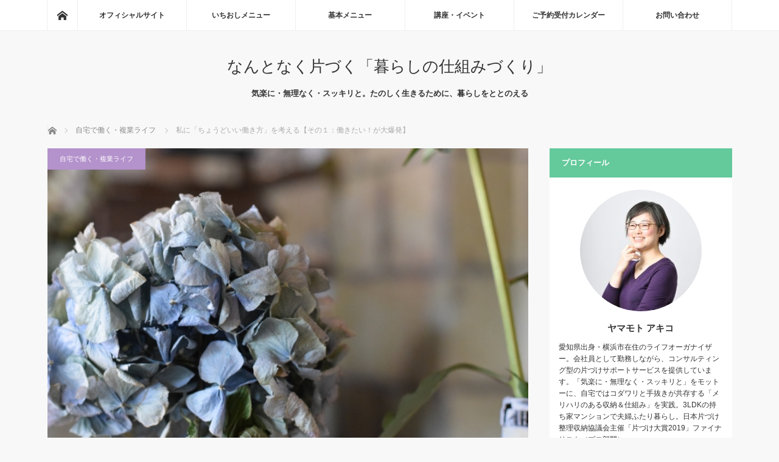

--- FILE ---
content_type: text/html; charset=UTF-8
request_url: https://akikoyamamoto-lo.com/blog/my-working-style-2018-01
body_size: 20360
content:
<!DOCTYPE html>
<html class="pc" dir="ltr" lang="ja" prefix="og: https://ogp.me/ns#">
<head>
<meta charset="UTF-8">
<!--[if IE]><meta http-equiv="X-UA-Compatible" content="IE=edge"><![endif]-->
<meta name="viewport" content="width=device-width">

<meta name="description" content="個人宅の「散らかりにくい仕組みづくり」のコンサルティングや片づけ作業サポートをしている、横浜在住のライフオーガナイザーⓇヤマモトアキコです。実は私、7月頭から取り組んでいたことが実を結ぼうとしています。">
<link rel="pingback" href="https://akikoyamamoto-lo.com/xmlrpc.php">
	<style>img:is([sizes="auto" i], [sizes^="auto," i]) { contain-intrinsic-size: 3000px 1500px }</style>
	
		<!-- All in One SEO 4.8.1 - aioseo.com -->
		<title>私に「ちょうどいい働き方」を考える【その１：働きたい！が大爆発】 | なんとなく片づく「暮らしの仕組みづくり」</title>
	<meta name="robots" content="max-image-preview:large" />
	<meta name="author" content="ヤマモトアキコ"/>
	<meta name="google-site-verification" content="P_F4l4wnEblyq3boySOMjAZ0iPie1lQ6qvoKjIUZQHI" />
	<link rel="canonical" href="https://akikoyamamoto-lo.com/blog/my-working-style-2018-01" />
	<meta name="generator" content="All in One SEO (AIOSEO) 4.8.1" />
		<meta property="og:locale" content="ja_JP" />
		<meta property="og:site_name" content="なんとなく片づく「暮らしの仕組みづくり」" />
		<meta property="og:type" content="article" />
		<meta property="og:title" content="私に「ちょうどいい働き方」を考える【その１：働きたい！が大爆発】 | なんとなく片づく「暮らしの仕組みづくり」" />
		<meta property="og:url" content="https://akikoyamamoto-lo.com/blog/my-working-style-2018-01" />
		<meta property="fb:app_id" content="100007077107050" />
		<meta property="og:image" content="https://akikoyamamoto-lo.com/wp-content/uploads/2017/09/be-disheartened-201709.jpg" />
		<meta property="og:image:secure_url" content="https://akikoyamamoto-lo.com/wp-content/uploads/2017/09/be-disheartened-201709.jpg" />
		<meta property="og:image:width" content="640" />
		<meta property="og:image:height" content="427" />
		<meta property="article:published_time" content="2017-09-25T03:34:37+00:00" />
		<meta property="article:modified_time" content="2019-07-14T21:45:03+00:00" />
		<meta name="twitter:card" content="summary" />
		<meta name="twitter:site" content="@yamaaki493" />
		<meta name="twitter:title" content="私に「ちょうどいい働き方」を考える【その１：働きたい！が大爆発】 | なんとなく片づく「暮らしの仕組みづくり」" />
		<meta name="twitter:creator" content="@yamaaki493" />
		<meta name="twitter:image" content="https://akikoyamamoto-lo.com/wp-content/uploads/2017/09/be-disheartened-201709.jpg" />
		<script type="application/ld+json" class="aioseo-schema">
			{"@context":"https:\/\/schema.org","@graph":[{"@type":"Article","@id":"https:\/\/akikoyamamoto-lo.com\/blog\/my-working-style-2018-01#article","name":"\u79c1\u306b\u300c\u3061\u3087\u3046\u3069\u3044\u3044\u50cd\u304d\u65b9\u300d\u3092\u8003\u3048\u308b\u3010\u305d\u306e\uff11\uff1a\u50cd\u304d\u305f\u3044\uff01\u304c\u5927\u7206\u767a\u3011 | \u306a\u3093\u3068\u306a\u304f\u7247\u3065\u304f\u300c\u66ae\u3089\u3057\u306e\u4ed5\u7d44\u307f\u3065\u304f\u308a\u300d","headline":"\u79c1\u306b\u300c\u3061\u3087\u3046\u3069\u3044\u3044\u50cd\u304d\u65b9\u300d\u3092\u8003\u3048\u308b\u3010\u305d\u306e\uff11\uff1a\u50cd\u304d\u305f\u3044\uff01\u304c\u5927\u7206\u767a\u3011","author":{"@id":"https:\/\/akikoyamamoto-lo.com\/blog\/author\/akiko-yamamoto#author"},"publisher":{"@id":"https:\/\/akikoyamamoto-lo.com\/#person"},"image":{"@type":"ImageObject","url":"https:\/\/akikoyamamoto-lo.com\/wp-content\/uploads\/2017\/09\/be-disheartened-201709.jpg","width":640,"height":427},"datePublished":"2017-09-25T12:34:37+09:00","dateModified":"2019-07-15T06:45:03+09:00","inLanguage":"ja","mainEntityOfPage":{"@id":"https:\/\/akikoyamamoto-lo.com\/blog\/my-working-style-2018-01#webpage"},"isPartOf":{"@id":"https:\/\/akikoyamamoto-lo.com\/blog\/my-working-style-2018-01#webpage"},"articleSection":"\u81ea\u5b85\u3067\u50cd\u304f\u30fb\u8907\u696d\u30e9\u30a4\u30d5"},{"@type":"BreadcrumbList","@id":"https:\/\/akikoyamamoto-lo.com\/blog\/my-working-style-2018-01#breadcrumblist","itemListElement":[{"@type":"ListItem","@id":"https:\/\/akikoyamamoto-lo.com\/#listItem","position":1,"name":"\u5bb6"}]},{"@type":"Person","@id":"https:\/\/akikoyamamoto-lo.com\/#person","name":"\u30e4\u30de\u30e2\u30c8\u30a2\u30ad\u30b3\uff08\u30e9\u30a4\u30d5\u30aa\u30fc\u30ac\u30ca\u30a4\u30b6\u30fc\uff09","sameAs":["https:\/\/twitter.com\/yamaaki493","https:\/\/instagram.com\/yamaaki493"]},{"@type":"Person","@id":"https:\/\/akikoyamamoto-lo.com\/blog\/author\/akiko-yamamoto#author","url":"https:\/\/akikoyamamoto-lo.com\/blog\/author\/akiko-yamamoto","name":"\u30e4\u30de\u30e2\u30c8\u30a2\u30ad\u30b3","image":{"@type":"ImageObject","@id":"https:\/\/akikoyamamoto-lo.com\/blog\/my-working-style-2018-01#authorImage","url":"https:\/\/secure.gravatar.com\/avatar\/2f009ebfca12b0546079343af87d3dd9?s=96&d=mm&r=g","width":96,"height":96,"caption":"\u30e4\u30de\u30e2\u30c8\u30a2\u30ad\u30b3"}},{"@type":"WebPage","@id":"https:\/\/akikoyamamoto-lo.com\/blog\/my-working-style-2018-01#webpage","url":"https:\/\/akikoyamamoto-lo.com\/blog\/my-working-style-2018-01","name":"\u79c1\u306b\u300c\u3061\u3087\u3046\u3069\u3044\u3044\u50cd\u304d\u65b9\u300d\u3092\u8003\u3048\u308b\u3010\u305d\u306e\uff11\uff1a\u50cd\u304d\u305f\u3044\uff01\u304c\u5927\u7206\u767a\u3011 | \u306a\u3093\u3068\u306a\u304f\u7247\u3065\u304f\u300c\u66ae\u3089\u3057\u306e\u4ed5\u7d44\u307f\u3065\u304f\u308a\u300d","inLanguage":"ja","isPartOf":{"@id":"https:\/\/akikoyamamoto-lo.com\/#website"},"breadcrumb":{"@id":"https:\/\/akikoyamamoto-lo.com\/blog\/my-working-style-2018-01#breadcrumblist"},"author":{"@id":"https:\/\/akikoyamamoto-lo.com\/blog\/author\/akiko-yamamoto#author"},"creator":{"@id":"https:\/\/akikoyamamoto-lo.com\/blog\/author\/akiko-yamamoto#author"},"image":{"@type":"ImageObject","url":"https:\/\/akikoyamamoto-lo.com\/wp-content\/uploads\/2017\/09\/be-disheartened-201709.jpg","@id":"https:\/\/akikoyamamoto-lo.com\/blog\/my-working-style-2018-01\/#mainImage","width":640,"height":427},"primaryImageOfPage":{"@id":"https:\/\/akikoyamamoto-lo.com\/blog\/my-working-style-2018-01#mainImage"},"datePublished":"2017-09-25T12:34:37+09:00","dateModified":"2019-07-15T06:45:03+09:00"},{"@type":"WebSite","@id":"https:\/\/akikoyamamoto-lo.com\/#website","url":"https:\/\/akikoyamamoto-lo.com\/","name":"\u306a\u3093\u3068\u306a\u304f\u7247\u3065\u304f\u300c\u66ae\u3089\u3057\u306e\u4ed5\u7d44\u307f\u3065\u304f\u308a\u300d","description":"\u6c17\u697d\u306b\u30fb\u7121\u7406\u306a\u304f\u30fb\u30b9\u30c3\u30ad\u30ea\u3068\u3002\u305f\u306e\u3057\u304f\u751f\u304d\u308b\u305f\u3081\u306b\u3001\u66ae\u3089\u3057\u3092\u3068\u3068\u306e\u3048\u308b","inLanguage":"ja","publisher":{"@id":"https:\/\/akikoyamamoto-lo.com\/#person"}}]}
		</script>
		<!-- All in One SEO -->

<link rel='dns-prefetch' href='//www.googletagmanager.com' />
<link rel="alternate" type="application/rss+xml" title="なんとなく片づく「暮らしの仕組みづくり」 &raquo; フィード" href="https://akikoyamamoto-lo.com/feed" />
<link rel="alternate" type="application/rss+xml" title="なんとなく片づく「暮らしの仕組みづくり」 &raquo; コメントフィード" href="https://akikoyamamoto-lo.com/comments/feed" />
<link rel="alternate" type="application/rss+xml" title="なんとなく片づく「暮らしの仕組みづくり」 &raquo; 私に「ちょうどいい働き方」を考える【その１：働きたい！が大爆発】 のコメントのフィード" href="https://akikoyamamoto-lo.com/blog/my-working-style-2018-01/feed" />
<script type="text/javascript">
/* <![CDATA[ */
window._wpemojiSettings = {"baseUrl":"https:\/\/s.w.org\/images\/core\/emoji\/15.0.3\/72x72\/","ext":".png","svgUrl":"https:\/\/s.w.org\/images\/core\/emoji\/15.0.3\/svg\/","svgExt":".svg","source":{"concatemoji":"https:\/\/akikoyamamoto-lo.com\/wp-includes\/js\/wp-emoji-release.min.js?ver=6.7.4"}};
/*! This file is auto-generated */
!function(i,n){var o,s,e;function c(e){try{var t={supportTests:e,timestamp:(new Date).valueOf()};sessionStorage.setItem(o,JSON.stringify(t))}catch(e){}}function p(e,t,n){e.clearRect(0,0,e.canvas.width,e.canvas.height),e.fillText(t,0,0);var t=new Uint32Array(e.getImageData(0,0,e.canvas.width,e.canvas.height).data),r=(e.clearRect(0,0,e.canvas.width,e.canvas.height),e.fillText(n,0,0),new Uint32Array(e.getImageData(0,0,e.canvas.width,e.canvas.height).data));return t.every(function(e,t){return e===r[t]})}function u(e,t,n){switch(t){case"flag":return n(e,"\ud83c\udff3\ufe0f\u200d\u26a7\ufe0f","\ud83c\udff3\ufe0f\u200b\u26a7\ufe0f")?!1:!n(e,"\ud83c\uddfa\ud83c\uddf3","\ud83c\uddfa\u200b\ud83c\uddf3")&&!n(e,"\ud83c\udff4\udb40\udc67\udb40\udc62\udb40\udc65\udb40\udc6e\udb40\udc67\udb40\udc7f","\ud83c\udff4\u200b\udb40\udc67\u200b\udb40\udc62\u200b\udb40\udc65\u200b\udb40\udc6e\u200b\udb40\udc67\u200b\udb40\udc7f");case"emoji":return!n(e,"\ud83d\udc26\u200d\u2b1b","\ud83d\udc26\u200b\u2b1b")}return!1}function f(e,t,n){var r="undefined"!=typeof WorkerGlobalScope&&self instanceof WorkerGlobalScope?new OffscreenCanvas(300,150):i.createElement("canvas"),a=r.getContext("2d",{willReadFrequently:!0}),o=(a.textBaseline="top",a.font="600 32px Arial",{});return e.forEach(function(e){o[e]=t(a,e,n)}),o}function t(e){var t=i.createElement("script");t.src=e,t.defer=!0,i.head.appendChild(t)}"undefined"!=typeof Promise&&(o="wpEmojiSettingsSupports",s=["flag","emoji"],n.supports={everything:!0,everythingExceptFlag:!0},e=new Promise(function(e){i.addEventListener("DOMContentLoaded",e,{once:!0})}),new Promise(function(t){var n=function(){try{var e=JSON.parse(sessionStorage.getItem(o));if("object"==typeof e&&"number"==typeof e.timestamp&&(new Date).valueOf()<e.timestamp+604800&&"object"==typeof e.supportTests)return e.supportTests}catch(e){}return null}();if(!n){if("undefined"!=typeof Worker&&"undefined"!=typeof OffscreenCanvas&&"undefined"!=typeof URL&&URL.createObjectURL&&"undefined"!=typeof Blob)try{var e="postMessage("+f.toString()+"("+[JSON.stringify(s),u.toString(),p.toString()].join(",")+"));",r=new Blob([e],{type:"text/javascript"}),a=new Worker(URL.createObjectURL(r),{name:"wpTestEmojiSupports"});return void(a.onmessage=function(e){c(n=e.data),a.terminate(),t(n)})}catch(e){}c(n=f(s,u,p))}t(n)}).then(function(e){for(var t in e)n.supports[t]=e[t],n.supports.everything=n.supports.everything&&n.supports[t],"flag"!==t&&(n.supports.everythingExceptFlag=n.supports.everythingExceptFlag&&n.supports[t]);n.supports.everythingExceptFlag=n.supports.everythingExceptFlag&&!n.supports.flag,n.DOMReady=!1,n.readyCallback=function(){n.DOMReady=!0}}).then(function(){return e}).then(function(){var e;n.supports.everything||(n.readyCallback(),(e=n.source||{}).concatemoji?t(e.concatemoji):e.wpemoji&&e.twemoji&&(t(e.twemoji),t(e.wpemoji)))}))}((window,document),window._wpemojiSettings);
/* ]]> */
</script>
<link rel='stylesheet' id='style-css' href='https://akikoyamamoto-lo.com/wp-content/themes/mag_tcd036/style.css?ver=3.5.4' type='text/css' media='screen' />
<style id='wp-emoji-styles-inline-css' type='text/css'>

	img.wp-smiley, img.emoji {
		display: inline !important;
		border: none !important;
		box-shadow: none !important;
		height: 1em !important;
		width: 1em !important;
		margin: 0 0.07em !important;
		vertical-align: -0.1em !important;
		background: none !important;
		padding: 0 !important;
	}
</style>
<link rel='stylesheet' id='wp-block-library-css' href='https://akikoyamamoto-lo.com/wp-includes/css/dist/block-library/style.min.css?ver=6.7.4' type='text/css' media='all' />
<style id='filebird-block-filebird-gallery-style-inline-css' type='text/css'>
ul.filebird-block-filebird-gallery{margin:auto!important;padding:0!important;width:100%}ul.filebird-block-filebird-gallery.layout-grid{display:grid;grid-gap:20px;align-items:stretch;grid-template-columns:repeat(var(--columns),1fr);justify-items:stretch}ul.filebird-block-filebird-gallery.layout-grid li img{border:1px solid #ccc;box-shadow:2px 2px 6px 0 rgba(0,0,0,.3);height:100%;max-width:100%;-o-object-fit:cover;object-fit:cover;width:100%}ul.filebird-block-filebird-gallery.layout-masonry{-moz-column-count:var(--columns);-moz-column-gap:var(--space);column-gap:var(--space);-moz-column-width:var(--min-width);columns:var(--min-width) var(--columns);display:block;overflow:auto}ul.filebird-block-filebird-gallery.layout-masonry li{margin-bottom:var(--space)}ul.filebird-block-filebird-gallery li{list-style:none}ul.filebird-block-filebird-gallery li figure{height:100%;margin:0;padding:0;position:relative;width:100%}ul.filebird-block-filebird-gallery li figure figcaption{background:linear-gradient(0deg,rgba(0,0,0,.7),rgba(0,0,0,.3) 70%,transparent);bottom:0;box-sizing:border-box;color:#fff;font-size:.8em;margin:0;max-height:100%;overflow:auto;padding:3em .77em .7em;position:absolute;text-align:center;width:100%;z-index:2}ul.filebird-block-filebird-gallery li figure figcaption a{color:inherit}

</style>
<style id='classic-theme-styles-inline-css' type='text/css'>
/*! This file is auto-generated */
.wp-block-button__link{color:#fff;background-color:#32373c;border-radius:9999px;box-shadow:none;text-decoration:none;padding:calc(.667em + 2px) calc(1.333em + 2px);font-size:1.125em}.wp-block-file__button{background:#32373c;color:#fff;text-decoration:none}
</style>
<style id='global-styles-inline-css' type='text/css'>
:root{--wp--preset--aspect-ratio--square: 1;--wp--preset--aspect-ratio--4-3: 4/3;--wp--preset--aspect-ratio--3-4: 3/4;--wp--preset--aspect-ratio--3-2: 3/2;--wp--preset--aspect-ratio--2-3: 2/3;--wp--preset--aspect-ratio--16-9: 16/9;--wp--preset--aspect-ratio--9-16: 9/16;--wp--preset--color--black: #000000;--wp--preset--color--cyan-bluish-gray: #abb8c3;--wp--preset--color--white: #ffffff;--wp--preset--color--pale-pink: #f78da7;--wp--preset--color--vivid-red: #cf2e2e;--wp--preset--color--luminous-vivid-orange: #ff6900;--wp--preset--color--luminous-vivid-amber: #fcb900;--wp--preset--color--light-green-cyan: #7bdcb5;--wp--preset--color--vivid-green-cyan: #00d084;--wp--preset--color--pale-cyan-blue: #8ed1fc;--wp--preset--color--vivid-cyan-blue: #0693e3;--wp--preset--color--vivid-purple: #9b51e0;--wp--preset--gradient--vivid-cyan-blue-to-vivid-purple: linear-gradient(135deg,rgba(6,147,227,1) 0%,rgb(155,81,224) 100%);--wp--preset--gradient--light-green-cyan-to-vivid-green-cyan: linear-gradient(135deg,rgb(122,220,180) 0%,rgb(0,208,130) 100%);--wp--preset--gradient--luminous-vivid-amber-to-luminous-vivid-orange: linear-gradient(135deg,rgba(252,185,0,1) 0%,rgba(255,105,0,1) 100%);--wp--preset--gradient--luminous-vivid-orange-to-vivid-red: linear-gradient(135deg,rgba(255,105,0,1) 0%,rgb(207,46,46) 100%);--wp--preset--gradient--very-light-gray-to-cyan-bluish-gray: linear-gradient(135deg,rgb(238,238,238) 0%,rgb(169,184,195) 100%);--wp--preset--gradient--cool-to-warm-spectrum: linear-gradient(135deg,rgb(74,234,220) 0%,rgb(151,120,209) 20%,rgb(207,42,186) 40%,rgb(238,44,130) 60%,rgb(251,105,98) 80%,rgb(254,248,76) 100%);--wp--preset--gradient--blush-light-purple: linear-gradient(135deg,rgb(255,206,236) 0%,rgb(152,150,240) 100%);--wp--preset--gradient--blush-bordeaux: linear-gradient(135deg,rgb(254,205,165) 0%,rgb(254,45,45) 50%,rgb(107,0,62) 100%);--wp--preset--gradient--luminous-dusk: linear-gradient(135deg,rgb(255,203,112) 0%,rgb(199,81,192) 50%,rgb(65,88,208) 100%);--wp--preset--gradient--pale-ocean: linear-gradient(135deg,rgb(255,245,203) 0%,rgb(182,227,212) 50%,rgb(51,167,181) 100%);--wp--preset--gradient--electric-grass: linear-gradient(135deg,rgb(202,248,128) 0%,rgb(113,206,126) 100%);--wp--preset--gradient--midnight: linear-gradient(135deg,rgb(2,3,129) 0%,rgb(40,116,252) 100%);--wp--preset--font-size--small: 13px;--wp--preset--font-size--medium: 20px;--wp--preset--font-size--large: 36px;--wp--preset--font-size--x-large: 42px;--wp--preset--spacing--20: 0.44rem;--wp--preset--spacing--30: 0.67rem;--wp--preset--spacing--40: 1rem;--wp--preset--spacing--50: 1.5rem;--wp--preset--spacing--60: 2.25rem;--wp--preset--spacing--70: 3.38rem;--wp--preset--spacing--80: 5.06rem;--wp--preset--shadow--natural: 6px 6px 9px rgba(0, 0, 0, 0.2);--wp--preset--shadow--deep: 12px 12px 50px rgba(0, 0, 0, 0.4);--wp--preset--shadow--sharp: 6px 6px 0px rgba(0, 0, 0, 0.2);--wp--preset--shadow--outlined: 6px 6px 0px -3px rgba(255, 255, 255, 1), 6px 6px rgba(0, 0, 0, 1);--wp--preset--shadow--crisp: 6px 6px 0px rgba(0, 0, 0, 1);}:where(.is-layout-flex){gap: 0.5em;}:where(.is-layout-grid){gap: 0.5em;}body .is-layout-flex{display: flex;}.is-layout-flex{flex-wrap: wrap;align-items: center;}.is-layout-flex > :is(*, div){margin: 0;}body .is-layout-grid{display: grid;}.is-layout-grid > :is(*, div){margin: 0;}:where(.wp-block-columns.is-layout-flex){gap: 2em;}:where(.wp-block-columns.is-layout-grid){gap: 2em;}:where(.wp-block-post-template.is-layout-flex){gap: 1.25em;}:where(.wp-block-post-template.is-layout-grid){gap: 1.25em;}.has-black-color{color: var(--wp--preset--color--black) !important;}.has-cyan-bluish-gray-color{color: var(--wp--preset--color--cyan-bluish-gray) !important;}.has-white-color{color: var(--wp--preset--color--white) !important;}.has-pale-pink-color{color: var(--wp--preset--color--pale-pink) !important;}.has-vivid-red-color{color: var(--wp--preset--color--vivid-red) !important;}.has-luminous-vivid-orange-color{color: var(--wp--preset--color--luminous-vivid-orange) !important;}.has-luminous-vivid-amber-color{color: var(--wp--preset--color--luminous-vivid-amber) !important;}.has-light-green-cyan-color{color: var(--wp--preset--color--light-green-cyan) !important;}.has-vivid-green-cyan-color{color: var(--wp--preset--color--vivid-green-cyan) !important;}.has-pale-cyan-blue-color{color: var(--wp--preset--color--pale-cyan-blue) !important;}.has-vivid-cyan-blue-color{color: var(--wp--preset--color--vivid-cyan-blue) !important;}.has-vivid-purple-color{color: var(--wp--preset--color--vivid-purple) !important;}.has-black-background-color{background-color: var(--wp--preset--color--black) !important;}.has-cyan-bluish-gray-background-color{background-color: var(--wp--preset--color--cyan-bluish-gray) !important;}.has-white-background-color{background-color: var(--wp--preset--color--white) !important;}.has-pale-pink-background-color{background-color: var(--wp--preset--color--pale-pink) !important;}.has-vivid-red-background-color{background-color: var(--wp--preset--color--vivid-red) !important;}.has-luminous-vivid-orange-background-color{background-color: var(--wp--preset--color--luminous-vivid-orange) !important;}.has-luminous-vivid-amber-background-color{background-color: var(--wp--preset--color--luminous-vivid-amber) !important;}.has-light-green-cyan-background-color{background-color: var(--wp--preset--color--light-green-cyan) !important;}.has-vivid-green-cyan-background-color{background-color: var(--wp--preset--color--vivid-green-cyan) !important;}.has-pale-cyan-blue-background-color{background-color: var(--wp--preset--color--pale-cyan-blue) !important;}.has-vivid-cyan-blue-background-color{background-color: var(--wp--preset--color--vivid-cyan-blue) !important;}.has-vivid-purple-background-color{background-color: var(--wp--preset--color--vivid-purple) !important;}.has-black-border-color{border-color: var(--wp--preset--color--black) !important;}.has-cyan-bluish-gray-border-color{border-color: var(--wp--preset--color--cyan-bluish-gray) !important;}.has-white-border-color{border-color: var(--wp--preset--color--white) !important;}.has-pale-pink-border-color{border-color: var(--wp--preset--color--pale-pink) !important;}.has-vivid-red-border-color{border-color: var(--wp--preset--color--vivid-red) !important;}.has-luminous-vivid-orange-border-color{border-color: var(--wp--preset--color--luminous-vivid-orange) !important;}.has-luminous-vivid-amber-border-color{border-color: var(--wp--preset--color--luminous-vivid-amber) !important;}.has-light-green-cyan-border-color{border-color: var(--wp--preset--color--light-green-cyan) !important;}.has-vivid-green-cyan-border-color{border-color: var(--wp--preset--color--vivid-green-cyan) !important;}.has-pale-cyan-blue-border-color{border-color: var(--wp--preset--color--pale-cyan-blue) !important;}.has-vivid-cyan-blue-border-color{border-color: var(--wp--preset--color--vivid-cyan-blue) !important;}.has-vivid-purple-border-color{border-color: var(--wp--preset--color--vivid-purple) !important;}.has-vivid-cyan-blue-to-vivid-purple-gradient-background{background: var(--wp--preset--gradient--vivid-cyan-blue-to-vivid-purple) !important;}.has-light-green-cyan-to-vivid-green-cyan-gradient-background{background: var(--wp--preset--gradient--light-green-cyan-to-vivid-green-cyan) !important;}.has-luminous-vivid-amber-to-luminous-vivid-orange-gradient-background{background: var(--wp--preset--gradient--luminous-vivid-amber-to-luminous-vivid-orange) !important;}.has-luminous-vivid-orange-to-vivid-red-gradient-background{background: var(--wp--preset--gradient--luminous-vivid-orange-to-vivid-red) !important;}.has-very-light-gray-to-cyan-bluish-gray-gradient-background{background: var(--wp--preset--gradient--very-light-gray-to-cyan-bluish-gray) !important;}.has-cool-to-warm-spectrum-gradient-background{background: var(--wp--preset--gradient--cool-to-warm-spectrum) !important;}.has-blush-light-purple-gradient-background{background: var(--wp--preset--gradient--blush-light-purple) !important;}.has-blush-bordeaux-gradient-background{background: var(--wp--preset--gradient--blush-bordeaux) !important;}.has-luminous-dusk-gradient-background{background: var(--wp--preset--gradient--luminous-dusk) !important;}.has-pale-ocean-gradient-background{background: var(--wp--preset--gradient--pale-ocean) !important;}.has-electric-grass-gradient-background{background: var(--wp--preset--gradient--electric-grass) !important;}.has-midnight-gradient-background{background: var(--wp--preset--gradient--midnight) !important;}.has-small-font-size{font-size: var(--wp--preset--font-size--small) !important;}.has-medium-font-size{font-size: var(--wp--preset--font-size--medium) !important;}.has-large-font-size{font-size: var(--wp--preset--font-size--large) !important;}.has-x-large-font-size{font-size: var(--wp--preset--font-size--x-large) !important;}
:where(.wp-block-post-template.is-layout-flex){gap: 1.25em;}:where(.wp-block-post-template.is-layout-grid){gap: 1.25em;}
:where(.wp-block-columns.is-layout-flex){gap: 2em;}:where(.wp-block-columns.is-layout-grid){gap: 2em;}
:root :where(.wp-block-pullquote){font-size: 1.5em;line-height: 1.6;}
</style>
<link rel='stylesheet' id='toc-screen-css' href='https://akikoyamamoto-lo.com/wp-content/plugins/table-of-contents-plus/screen.min.css?ver=2411.1' type='text/css' media='all' />
<style id='akismet-widget-style-inline-css' type='text/css'>

			.a-stats {
				--akismet-color-mid-green: #357b49;
				--akismet-color-white: #fff;
				--akismet-color-light-grey: #f6f7f7;

				max-width: 350px;
				width: auto;
			}

			.a-stats * {
				all: unset;
				box-sizing: border-box;
			}

			.a-stats strong {
				font-weight: 600;
			}

			.a-stats a.a-stats__link,
			.a-stats a.a-stats__link:visited,
			.a-stats a.a-stats__link:active {
				background: var(--akismet-color-mid-green);
				border: none;
				box-shadow: none;
				border-radius: 8px;
				color: var(--akismet-color-white);
				cursor: pointer;
				display: block;
				font-family: -apple-system, BlinkMacSystemFont, 'Segoe UI', 'Roboto', 'Oxygen-Sans', 'Ubuntu', 'Cantarell', 'Helvetica Neue', sans-serif;
				font-weight: 500;
				padding: 12px;
				text-align: center;
				text-decoration: none;
				transition: all 0.2s ease;
			}

			/* Extra specificity to deal with TwentyTwentyOne focus style */
			.widget .a-stats a.a-stats__link:focus {
				background: var(--akismet-color-mid-green);
				color: var(--akismet-color-white);
				text-decoration: none;
			}

			.a-stats a.a-stats__link:hover {
				filter: brightness(110%);
				box-shadow: 0 4px 12px rgba(0, 0, 0, 0.06), 0 0 2px rgba(0, 0, 0, 0.16);
			}

			.a-stats .count {
				color: var(--akismet-color-white);
				display: block;
				font-size: 1.5em;
				line-height: 1.4;
				padding: 0 13px;
				white-space: nowrap;
			}
		
</style>
<script type="text/javascript" src="https://akikoyamamoto-lo.com/wp-includes/js/jquery/jquery.min.js?ver=3.7.1" id="jquery-core-js"></script>
<script type="text/javascript" src="https://akikoyamamoto-lo.com/wp-includes/js/jquery/jquery-migrate.min.js?ver=3.4.1" id="jquery-migrate-js"></script>
<link rel="https://api.w.org/" href="https://akikoyamamoto-lo.com/wp-json/" /><link rel="alternate" title="JSON" type="application/json" href="https://akikoyamamoto-lo.com/wp-json/wp/v2/posts/790" /><link rel='shortlink' href='https://akikoyamamoto-lo.com/?p=790' />
<link rel="alternate" title="oEmbed (JSON)" type="application/json+oembed" href="https://akikoyamamoto-lo.com/wp-json/oembed/1.0/embed?url=https%3A%2F%2Fakikoyamamoto-lo.com%2Fblog%2Fmy-working-style-2018-01" />
<link rel="alternate" title="oEmbed (XML)" type="text/xml+oembed" href="https://akikoyamamoto-lo.com/wp-json/oembed/1.0/embed?url=https%3A%2F%2Fakikoyamamoto-lo.com%2Fblog%2Fmy-working-style-2018-01&#038;format=xml" />
<meta name="generator" content="Site Kit by Google 1.148.0" />
<script src="https://akikoyamamoto-lo.com/wp-content/themes/mag_tcd036/js/jquery.easing.js?ver=3.5.4"></script>
<script src="https://akikoyamamoto-lo.com/wp-content/themes/mag_tcd036/js/jscript.js?ver=3.5.4"></script>
<script src="https://akikoyamamoto-lo.com/wp-content/themes/mag_tcd036/js/comment.js?ver=3.5.4"></script>

<link rel="stylesheet" media="screen and (max-width:770px)" href="https://akikoyamamoto-lo.com/wp-content/themes/mag_tcd036/responsive.css?ver=3.5.4">
<link rel="stylesheet" media="screen and (max-width:770px)" href="https://akikoyamamoto-lo.com/wp-content/themes/mag_tcd036/footer-bar.css?ver=3.5.4">

<link rel="stylesheet" href="https://akikoyamamoto-lo.com/wp-content/themes/mag_tcd036/japanese.css?ver=3.5.4">

<!--[if lt IE 9]>
<script src="https://akikoyamamoto-lo.com/wp-content/themes/mag_tcd036/js/html5.js?ver=3.5.4"></script>
<![endif]-->

<style type="text/css">



.side_headline, #copyright, .page_navi span.current, .archive_headline, #pickup_post .headline, #related_post .headline, #comment_headline, .post_list .category a, #footer_post_list .category a, .mobile .footer_headline, #page_title
 { background-color:#64C99B; }

a:hover, #comment_header ul li a:hover, .post_content a, .custom-html-widget a
 { color:#1BA466; }
.post_content .q_button { color:#fff; }
.pc #global_menu > ul > li a:hover, .pc #global_menu > ul > li.active > a, .pc #global_menu ul ul a, #return_top a:hover, .next_page_link a:hover, .page_navi a:hover, .collapse_category_list li a:hover .count,
  #wp-calendar td a:hover, #wp-calendar #prev a:hover, #wp-calendar #next a:hover, .widget_search #search-btn input:hover, .widget_search #searchsubmit:hover, .side_widget.google_search #searchsubmit:hover,
   #submit_comment:hover, #comment_header ul li a:hover, #comment_header ul li.comment_switch_active a, #comment_header #comment_closed p, #post_pagination a:hover, #post_pagination p, a.menu_button:hover
    { background-color:#1BA466; }

.pc #global_menu_wrap .home_menu:hover { background:#1BA466 url(https://akikoyamamoto-lo.com/wp-content/themes/mag_tcd036/img/header/home.png) no-repeat center; }
.pc #global_menu > ul > li a:hover, .pc #global_menu > ul > li.active > a { border-color:#1BA466; }

.mobile #global_menu li a:hover, .mobile #global_menu_wrap .home_menu:hover { background-color:#1BA466 !important; }

#comment_textarea textarea:focus, #guest_info input:focus, #comment_header ul li a:hover, #comment_header ul li.comment_switch_active a, #comment_header #comment_closed p
 { border-color:#1BA466; }

#comment_header ul li.comment_switch_active a:after, #comment_header #comment_closed p:after
 { border-color:#1BA466 transparent transparent transparent; }

.pc #global_menu ul ul a:hover
 { background-color:#C6EDDB; }

.user_sns li a:hover
 { background-color:#1BA466; border-color:#1BA466; }

.collapse_category_list li a:before
 { border-color: transparent transparent transparent #1BA466; }

#previous_next_post .prev_post a:hover, #previous_next_post .next_post a:hover
 { background-color:#1BA466 !important; }

#footer_post_list .title { color:#333333; background:rgba(255,255,255,0.4); }

#post_title { font-size:21px; }
.post_content { font-size:16px; }


</style>


<style type="text/css"></style><style type="text/css">.broken_link, a.broken_link {
	text-decoration: line-through;
}</style>		<style type="text/css" id="wp-custom-css">
			/*
ここに独自の CSS を追加することができます。

詳しくは上のヘルプアイコンをクリックしてください。
*/
.marker { font-weight: bold; font-size: 1.04em; background: linear-gradient(transparent 70%, #FFCDC6 40%); }

.black{color:#333333;}

.red{color:#FF4040;}

.pink{color:#FF409F;}

.salmon{color:#F78376;}

.boldtxt { font-weight: bold; font-size: 1.04em; }

.futomoji { font-weight: bold; font-size: 1.04em; }

p.indent-1 { padding-left: 1em; text-indent: -1em; }

.post_content a { color:#208DC3;　text-decoration:underline; }
		</style>
		</head>
<body class="post-template-default single single-post postid-790 single-format-standard">

 <!-- global menu -->
  <div id="global_menu_wrap">
  <div id="global_menu" class="clearfix">
   <a class="home_menu" href="https://akikoyamamoto-lo.com/"><span>ホーム</span></a>
   <ul id="menu-%e3%82%b0%e3%83%ad%e3%83%bc%e3%83%90%e3%83%ab%e3%83%a1%e3%83%8b%e3%83%a5%e3%83%bc" class="menu"><li id="menu-item-1375" class="menu-item menu-item-type-custom menu-item-object-custom menu-item-1375"><a href="https://choudoii-kurashi.com/">オフィシャルサイト</a></li>
<li id="menu-item-1374" class="menu-item menu-item-type-custom menu-item-object-custom menu-item-1374"><a href="https://choudoii-kurashi.com/contents_23.html">いちおしメニュー</a></li>
<li id="menu-item-1376" class="menu-item menu-item-type-custom menu-item-object-custom menu-item-1376"><a href="https://choudoii-kurashi.com/contents_16.html">基本メニュー</a></li>
<li id="menu-item-1379" class="menu-item menu-item-type-custom menu-item-object-custom menu-item-1379"><a href="https://choudoii-kurashi.com/contents_13.html">講座・イベント</a></li>
<li id="menu-item-1377" class="menu-item menu-item-type-custom menu-item-object-custom menu-item-1377"><a href="https://choudoii-kurashi.com/calendar_10.html">ご予約受付カレンダー</a></li>
<li id="menu-item-1378" class="menu-item menu-item-type-custom menu-item-object-custom menu-item-has-children menu-item-1378"><a href="https://choudoii-kurashi.com/webform_17.html">お問い合わせ</a>
<ul class="sub-menu">
	<li id="menu-item-1380" class="menu-item menu-item-type-custom menu-item-object-custom menu-item-1380"><a href="https://choudoii-kurashi.com/contents_54.html">特定商取引法に基づく表記</a></li>
	<li id="menu-item-1381" class="menu-item menu-item-type-custom menu-item-object-custom menu-item-1381"><a href="https://choudoii-kurashi.com/contents_53.html">プライバシーポリシー・キャンセルポリシー</a></li>
</ul>
</li>
</ul>  </div>
 </div>
 
 <div id="header">

  <!-- logo -->
  <div id='logo_text'>
<h1 id="logo"><a href="https://akikoyamamoto-lo.com/">なんとなく片づく「暮らしの仕組みづくり」</a></h1>
</div>

    <h2 id="site_description">気楽に・無理なく・スッキリと。たのしく生きるために、暮らしをととのえる</h2>
  
    <a href="#" class="menu_button"><span>menu</span></a>
  
 </div><!-- END #header -->

 <div id="main_contents" class="clearfix">

  <!-- bread crumb -->
    
<ul id="bread_crumb" class="clearfix" itemscope itemtype="http://schema.org/BreadcrumbList">
 <li itemprop="itemListElement" itemscope itemtype="http://schema.org/ListItem" class="home"><a itemprop="item" href="https://akikoyamamoto-lo.com/"><span itemprop="name">ホーム</span></a><meta itemprop="position" content="1" /></li>

 <li itemprop="itemListElement" itemscope itemtype="http://schema.org/ListItem">
     <a itemprop="item" href="https://akikoyamamoto-lo.com/blog/category/theme-090/theme-090-05"><span itemprop="name">自宅で働く・複業ライフ</span></a>
       <meta itemprop="position" content="2" /></li>
 <li itemprop="itemListElement" itemscope itemtype="http://schema.org/ListItem" class="last"><span itemprop="name">私に「ちょうどいい働き方」を考える【その１：働きたい！が大爆発】</span><meta itemprop="position" content="3" /></li>

</ul>
  
<div id="main_col">

 
 <div id="article">

      <div id="post_image">
   <img width="640" height="427" src="https://akikoyamamoto-lo.com/wp-content/uploads/2017/09/be-disheartened-201709.jpg" class="attachment-size3 size-size3 wp-post-image" alt="" decoding="async" fetchpriority="high" srcset="https://akikoyamamoto-lo.com/wp-content/uploads/2017/09/be-disheartened-201709.jpg 640w, https://akikoyamamoto-lo.com/wp-content/uploads/2017/09/be-disheartened-201709-300x200.jpg 300w, https://akikoyamamoto-lo.com/wp-content/uploads/2017/09/be-disheartened-201709-1x1.jpg 1w, https://akikoyamamoto-lo.com/wp-content/uploads/2017/09/be-disheartened-201709-200x133.jpg 200w" sizes="(max-width: 640px) 100vw, 640px" />  </div>
    
  <div id="post_meta_top" class="clearfix">
   <p class="category"><a href="https://akikoyamamoto-lo.com/blog/category/theme-090/theme-090-05" style="background-color:#B492CC;">自宅で働く・複業ライフ</a></p>
   <p class="date"><time class="entry-date updated" datetime="2019-07-15T06:45:03+09:00">2017.09.25</time></p>  </div>

  <h2 id="post_title">私に「ちょうどいい働き方」を考える【その１：働きたい！が大爆発】</h2>

  <div class="post_content clearfix">
   <p>個人宅の「散らかりにくい仕組みづくり」のコンサルティングや片づけ作業サポートをしている、<br />
横浜在住のライフオーガナイザーⓇヤマモトアキコです。</p>
<p>実は私、7月頭から取り組んでいたことが実を結ぼうとしています。</p>
<p>取り組んでいたこととは<span class="marker">複業の体制をととのえること</span>。</p>
<p>今年、2017年3月末に退職してからの3ヶ月間、<br />
主婦・時々・ライフオーガナイザーⓇという生活をしてみた結果、<br />
定期的に働けるお勤めの仕事もしたい！という気持ちが抑えきれずに求職活動に踏み切った次第。</p>
<p>14年勤めた会社を結婚退職<span style="font-size: 8pt;">（この時点で複業）</span><br />
↓<br />
専業ライフオーガナイザーⓇとして片づけの仕事を頑張ろう<br />
↓<br />
やっぱり複業に戻ろう</p>
<p>という変化は、私の人生に二度とは起きないことだと思うので、しっかり記録したいと思います。</p>
<p>題して、『私に「ちょうどいい働き方」を考える』シリーズ。気が済むまで書きます<span style="font-size: 8pt;">（笑）</span></p>
<div id="toc_container" class="no_bullets"><p class="toc_title">目次</p><ul class="toc_list"><li></li><li></li><li></li></ul></div>
<h4 class="style4a"><span id="7"><span class="futomoji">7月、自宅近くの路上にてふと思う。「私・・・何してんだろー？」</span></span></h4>
<p>忘れもしない7月2日（日）の夕方。<span style="color: #999999; font-size: 8pt;">（ホントは忘れてたけど、Facebookに投稿しておいたつぶやきで思い出せましたｗ）</span></p>
<p>私は近所のスーパーに買い出しに出かけました。<br />
家を出る段階で、<span class="marker">な～んかアタマがモヤモヤしている感じ</span>がしていて、<br />
晩ごはんの献立がぜんぜん思い浮かばないな～なんて思っていたんです。</p>
<p>スーパーに着いて、売り場をうろちょろしても状況は変わらず。<br />
仕方なくお刺身の盛り合わせとお惣菜をいくつか買って帰宅の途について、<br />
あと３分で家に着く、というところで<span class="marker">急にアタマが真っ白になったような感覚に陥りました</span>。</p>
<p>思わず足を止めたら、<span class="red"><span class="futomoji">心の奥底の方から表現しがたい感情がこみ上げてきて倒れそうになった</span></span>。</p>
<p>いくら表現しがたくてもブログだから書かないと意味がないので。。。<br />
文字にしたらこんな感じでしょうか。</p>
<p><span style="color: #999999; font-size: 10pt;">私、何してんだろー？　ていうか、ホント、何してんの？　なに、専業主婦に落ち着こうとしてんの？</span><br />
<span style="color: #999999; font-size: 10pt;"> 外で働きたい、家以外の場所でも必要とされたい、自分の価値の対価としてのお金がほしいと思ってるくせ</span><span style="color: #999999; font-size: 10pt;">に。</span><br />
<span style="color: #999999; font-size: 10pt;"> 安定した会社勤め・自分がやりたいこと・他人様から求められること。</span><br />
<span style="color: #999999; font-size: 10pt;"> 3つも仕事を持ってて大満足だったのに、どうして手放しちゃったんだっけ？</span></p>
<p><span style="color: #999999; font-size: 10pt;">・・・ホントの私は、こんなはずじゃないのに。</span></p>
<p><span style="color: #999999; font-size: 10pt;">でも、いまの状態を選んだのは、私だ。</span><br />
<span style="color: #999999; font-size: 10pt;"> 自分の責任だと思えるように、私の気が済むように、私が選びたいと夫に言って、私が選んだんだ。</span><br />
<span style="color: #999999; font-size: 10pt;"> 誰も責められない。誰のせいでもない。だって、私が選んだんだもん。</span></p>
<p><span style="color: #999999; font-size: 10pt;">なのに、どうして、こんなにもくるしくて、抱えきれない感じがするの？</span></p>
<p>・・・書いてみたら、なんともいえない気持ちがこみ上げてきたので、表現できていると思います。</p>
<p>ともあれ、立ち止まってるわけにもいかないので、このときの私は力を振り絞って家に帰りました。</p>
<h4 class="style4a"><span id="i"><span class="futomoji">爆発するツマと神対応のオット</span></span></h4>
<p>帰宅すると、夫がくつろいだ様子でスマホのゲームに興じていました。いつもの光景。</p>
<p>なのに、<span class="marker">この日はなんだかイラッとした</span>んですよね。そして、<span class="marker">完全に無気力</span>になりました。<br />
それでも、いきなり「ゲームばっかり！」なんて投げつけるのは単なる言いがかりだなあとこらえ、<br />
買ってきたものを冷蔵庫などに仕舞ってから、夫に静かに切り出しました。</p>
<p><span class="pink"><span class="futomoji">私</span></span>「今日はお刺身とお惣菜を買ってきたので、良い頃合いに自分で食べてください」</p>
<p>夫は一瞬驚いたような表情をして「いいけど・・・どうしたの？」とか言うわけです。<span style="color: #999999; font-size: 8pt;">そりゃそうだ。</span></p>
<p>とにかく静かに、この感情の嵐がおさまるまでやり過ごそうとしていたのに、もう無理。</p>
<p>気づいたら「<span class="marker">だって、もう、ぜんぶぜんぶイヤなんだも～～～ん！</span>」と泣きながら叫んでいました。</p>
<p style="text-align: center;">＊　　　　＊　　　　＊</p>
<p>これは異常事態だと判断した<span class="marker">夫の行動は無駄がありませんでした</span>。</p>
<p><span style="color: #3366ff;"><span class="futomoji">夫</span></span>「これだけ答えて。僕のスマホゲーム<span style="font-size: 8pt;">（※）</span>がやっぱり不満なの？」<span style="color: #999999; font-size: 8pt;">※以前、話し合い案件になったことがある。</span></p>
<p>そうじゃない。と私が答えると、</p>
<p><span style="color: #3366ff;"><span class="futomoji">夫</span></span>「うん、わかった。ありがとう。とりあえずシャワーを浴びておいで」</p>
<p>と、有無を言わせず私を洗面所<span style="font-size: 8pt;">（＝脱衣所）</span>に放り込みました。</p>
<p>ここで<span class="marker">グダグダと話を聞こうとしない</span>あたり、夫はすごいな～と今でも感心します。<br />
夫ほど私の扱いを心得ていて、キッチリ実行できる人はこの世にいないでしょう。<br />
ホント、夫と結婚できてよかったです。</p>
<h4 class="style4a"><span id="i-2"><span class="futomoji">夫が私にかけた言葉と私への信頼</span></span></h4>
<p>シャワーを浴びて出てきたら、夫に「少しは落ち着いた？」と尋ねられ、<br />
僕もちょっと浴びてくるからビールでも飲んでなさい、とビールの缶を手渡されました。</p>
<p>シャワーを浴びてスッキリした気もするけど、泣いてたし、アタマはまだぐわんぐわんと揺れてる感じ。<br />
ぼーっとしている間にシャワーを浴びた夫が戻ってきました。手には私と同じ、ビールの缶。</p>
<p>一体どうしたのか、話せるなら話してくれる？と静かに訊かれたので、ぽつりぽつりと話しました。</p>
<p><span class="pink">&#x25b6;︎</span>仕事がほとんど無いことが、無為に時間を過ごしているようで現状がイヤでたまらないこと。<br />
<span class="pink">&#x25b6;︎</span>でも、それを覚悟のうえで、会社を辞めて引っ越すことを選んだのは私なのにと思っていること。<br />
<span class="pink">&#x25b6;︎</span>自分のせいだと思うのが苦しくて、いっそ結婚しなければよかったと思えてしまうこと。</p>
<p>ひとしきり私の話をだまって聞いた後、夫が口を開きました。</p>
<p><span style="color: #3366ff;"><span class="futomoji">／</span></span><br />
話してくれてありがとう。</p>
<p>君は、何もしてないなんてことはない。<br />
自分にできることをちゃんとやりたいと思っていて、今は少しずつ頑張っているところでしょう。</p>
<p>・・・でも、そんなにすぐに働きたいならば、前にちらっと言っていたハローワークに行ってみたら？<br />
両立できる仕事もあるかもしれないし、行くだけでも、行ってみたらいいんじゃないかな。<br />
<span style="color: #3366ff;"><span class="futomoji">＼</span></span></p>
<p>なんだかね・・・<span class="marker">じーんと、胸が熱くなりましたね</span>。<br />
私は「自分は頑張ってるフリをしている」って事実を認めながら手を打たず不貞腐れていただけなのに、<br />
夫は私のことをそういうふうに思ってくれていたんだなあって。</p>
<p>そして、<span class="marker">もっと胸を張ってその日の出来事を夫に話せるようになりたい</span>と思ったんです。</p>
<p>折しも、その前の週はちょうど友人と会う機会が多くて、<br />
ライフオーガナイザーⓇ以外の仕事も考えようかなぁ、なんて言ってみたりしていたんですよね。</p>
<p>流れはそちらに向かっていると感じて、<span class="marker">私はハローワークに行ってみることを本気で決めた</span>のでした。</p>
<p style="text-align: center;"><span class="salmon">＊　　　　　＊　　　　　＊</span></p>
<p>こうやって振り返ってみて恐ろしいなあと思うのは、<br />
<span class="marker">こんな状態になるまで自分が抱えている多大なストレスを直視していなかった</span>ことです。<br />
ホント、私は私を過信しているし、甘えてるんだな～と。<span style="color: #999999; font-size: 8pt;">まだイケるでしょ、だって私だもん！みたいな。</span></p>
<p>・・・<a href="https://akikoyamamoto-lo.com/wp-blog/my-working-style-2018-02" class="broken_link">続きます</a>。</p>
     </div>

    <div id="single_share" class="clearfix">
   
<!--Type1-->

<!--Type2-->

<!--Type3-->

<div id="share_btm1">

 

<div class="sns">
<ul class="type3 clearfix">
<!--Twitterボタン-->
<li class="twitter">
<a href="http://twitter.com/share?text=%E7%A7%81%E3%81%AB%E3%80%8C%E3%81%A1%E3%82%87%E3%81%86%E3%81%A9%E3%81%84%E3%81%84%E5%83%8D%E3%81%8D%E6%96%B9%E3%80%8D%E3%82%92%E8%80%83%E3%81%88%E3%82%8B%E3%80%90%E3%81%9D%E3%81%AE%EF%BC%91%EF%BC%9A%E5%83%8D%E3%81%8D%E3%81%9F%E3%81%84%EF%BC%81%E3%81%8C%E5%A4%A7%E7%88%86%E7%99%BA%E3%80%91&url=https%3A%2F%2Fakikoyamamoto-lo.com%2Fblog%2Fmy-working-style-2018-01&via=&tw_p=tweetbutton&related=" onclick="javascript:window.open(this.href, '', 'menubar=no,toolbar=no,resizable=yes,scrollbars=yes,height=400,width=600');return false;"><i class="icon-twitter"></i><span class="ttl">Post</span><span class="share-count"></span></a></li>

<!--Facebookボタン-->
<li class="facebook">
<a href="//www.facebook.com/sharer/sharer.php?u=https://akikoyamamoto-lo.com/blog/my-working-style-2018-01&amp;t=%E7%A7%81%E3%81%AB%E3%80%8C%E3%81%A1%E3%82%87%E3%81%86%E3%81%A9%E3%81%84%E3%81%84%E5%83%8D%E3%81%8D%E6%96%B9%E3%80%8D%E3%82%92%E8%80%83%E3%81%88%E3%82%8B%E3%80%90%E3%81%9D%E3%81%AE%EF%BC%91%EF%BC%9A%E5%83%8D%E3%81%8D%E3%81%9F%E3%81%84%EF%BC%81%E3%81%8C%E5%A4%A7%E7%88%86%E7%99%BA%E3%80%91" class="facebook-btn-icon-link" target="blank" rel="nofollow"><i class="icon-facebook"></i><span class="ttl">Share</span><span class="share-count"></span></a></li>

<!--Hatebuボタン-->
<li class="hatebu">
<a href="http://b.hatena.ne.jp/add?mode=confirm&url=https%3A%2F%2Fakikoyamamoto-lo.com%2Fblog%2Fmy-working-style-2018-01" onclick="javascript:window.open(this.href, '', 'menubar=no,toolbar=no,resizable=yes,scrollbars=yes,height=400,width=510');return false;" ><i class="icon-hatebu"></i><span class="ttl">Hatena</span><span class="share-count"></span></a></li>

<!--Pocketボタン-->
<li class="pocket">
<a href="http://getpocket.com/edit?url=https%3A%2F%2Fakikoyamamoto-lo.com%2Fblog%2Fmy-working-style-2018-01&title=%E7%A7%81%E3%81%AB%E3%80%8C%E3%81%A1%E3%82%87%E3%81%86%E3%81%A9%E3%81%84%E3%81%84%E5%83%8D%E3%81%8D%E6%96%B9%E3%80%8D%E3%82%92%E8%80%83%E3%81%88%E3%82%8B%E3%80%90%E3%81%9D%E3%81%AE%EF%BC%91%EF%BC%9A%E5%83%8D%E3%81%8D%E3%81%9F%E3%81%84%EF%BC%81%E3%81%8C%E5%A4%A7%E7%88%86%E7%99%BA%E3%80%91" target="blank"><i class="icon-pocket"></i><span class="ttl">Pocket</span><span class="share-count"></span></a></li>

<!--RSSボタン-->
<li class="rss">
<a href="https://akikoyamamoto-lo.com/feed" target="blank"><i class="icon-rss"></i><span class="ttl">RSS</span></a></li>

<!--Feedlyボタン-->
<li class="feedly">
<a href="http://feedly.com/index.html#subscription/feed/https://akikoyamamoto-lo.com/feed" target="blank"><i class="icon-feedly"></i><span class="ttl">feedly</span><span class="share-count"></span></a></li>

<!--Pinterestボタン-->
<li class="pinterest">
<a rel="nofollow" target="_blank" href="https://www.pinterest.com/pin/create/button/?url=https%3A%2F%2Fakikoyamamoto-lo.com%2Fblog%2Fmy-working-style-2018-01&media=https://akikoyamamoto-lo.com/wp-content/uploads/2017/09/be-disheartened-201709.jpg&description=%E7%A7%81%E3%81%AB%E3%80%8C%E3%81%A1%E3%82%87%E3%81%86%E3%81%A9%E3%81%84%E3%81%84%E5%83%8D%E3%81%8D%E6%96%B9%E3%80%8D%E3%82%92%E8%80%83%E3%81%88%E3%82%8B%E3%80%90%E3%81%9D%E3%81%AE%EF%BC%91%EF%BC%9A%E5%83%8D%E3%81%8D%E3%81%9F%E3%81%84%EF%BC%81%E3%81%8C%E5%A4%A7%E7%88%86%E7%99%BA%E3%80%91"><i class="icon-pinterest"></i><span class="ttl">Pin&nbsp;it</span></a></li>

</ul>
</div>

</div>


<!--Type4-->

<!--Type5-->
  </div>
  
    <ul id="post_meta_bottom" class="clearfix">
      <li class="post_category"><a href="https://akikoyamamoto-lo.com/blog/category/theme-090/theme-090-05" rel="category tag">自宅で働く・複業ライフ</a></li>        </ul>
  
    <div id="previous_next_post" class="clearfix">
   <p class="prev_post clearfix">
<a href="https://akikoyamamoto-lo.com/blog/magic-words-from-darling" title="夫が放つ「魔法の言葉」。"><img width="200" height="200" src="https://akikoyamamoto-lo.com/wp-content/uploads/2017/09/pair-birds-200x200.jpg" class="attachment-size1 size-size1 wp-post-image" alt="" decoding="async" srcset="https://akikoyamamoto-lo.com/wp-content/uploads/2017/09/pair-birds-200x200.jpg 200w, https://akikoyamamoto-lo.com/wp-content/uploads/2017/09/pair-birds-150x150.jpg 150w, https://akikoyamamoto-lo.com/wp-content/uploads/2017/09/pair-birds-300x300.jpg 300w, https://akikoyamamoto-lo.com/wp-content/uploads/2017/09/pair-birds-120x120.jpg 120w, https://akikoyamamoto-lo.com/wp-content/uploads/2017/09/pair-birds-1x1.jpg 1w" sizes="(max-width: 200px) 100vw, 200px" /><span class="title">夫が放つ「魔法の言葉」。</span><span class="alt_title">前のページ</span></a>
</p>
<p class="next_post clearfix">
<a href="https://akikoyamamoto-lo.com/blog/my-working-style-2018-02" title="私に「ちょうどいい働き方」を考える【その２：自分のキャリアに自信がない】"><span class="title">私に「ちょうどいい働き方」を考える【その２：自分のキャリアに自信がない】</span><span class="alt_title">次のページ</span><img width="200" height="200" src="https://akikoyamamoto-lo.com/wp-content/uploads/2017/09/job-hunting-200x200.jpg" class="attachment-size1 size-size1 wp-post-image" alt="" decoding="async" srcset="https://akikoyamamoto-lo.com/wp-content/uploads/2017/09/job-hunting-200x200.jpg 200w, https://akikoyamamoto-lo.com/wp-content/uploads/2017/09/job-hunting-150x150.jpg 150w, https://akikoyamamoto-lo.com/wp-content/uploads/2017/09/job-hunting-300x300.jpg 300w, https://akikoyamamoto-lo.com/wp-content/uploads/2017/09/job-hunting-120x120.jpg 120w, https://akikoyamamoto-lo.com/wp-content/uploads/2017/09/job-hunting-1x1.jpg 1w" sizes="(max-width: 200px) 100vw, 200px" /></a>
</p>
  </div>
  
 </div><!-- END #article -->

 <!-- banner1 -->
 
 
 
  <div id="related_post">
  <h3 class="headline">関連記事</h3>
  <ol class="clearfix">
      <li class="clearfix num1">
    <a class="image" href="https://akikoyamamoto-lo.com/blog/communication-environment"><img width="200" height="200" src="https://akikoyamamoto-lo.com/wp-content/uploads/2020/05/communication-environment_01-200x200.jpg" class="attachment-size1 size-size1 wp-post-image" alt="" decoding="async" loading="lazy" srcset="https://akikoyamamoto-lo.com/wp-content/uploads/2020/05/communication-environment_01-200x200.jpg 200w, https://akikoyamamoto-lo.com/wp-content/uploads/2020/05/communication-environment_01-150x150.jpg 150w, https://akikoyamamoto-lo.com/wp-content/uploads/2020/05/communication-environment_01-300x300.jpg 300w, https://akikoyamamoto-lo.com/wp-content/uploads/2020/05/communication-environment_01-120x120.jpg 120w, https://akikoyamamoto-lo.com/wp-content/uploads/2020/05/communication-environment_01-1x1.jpg 1w" sizes="auto, (max-width: 200px) 100vw, 200px" /></a>
    <div class="desc">
     <p class="category"><a href="https://akikoyamamoto-lo.com/blog/category/theme-090/theme-090-05" style="background-color:#B492CC;">自宅で働く・複業ライフ</a></p>
     <h4 class="title"><a href="https://akikoyamamoto-lo.com/blog/communication-environment" name="">通信環境や電子機器のチェック＆更新が今まで以上に大切な時代ですねぇ</a></h4>
     <p class="excerpt">今日の午後は、所属している「日本ライフオーガナイザー協会」が主催す…</p>
    </div>
   </li>
      <li class="clearfix num2">
    <a class="image" href="https://akikoyamamoto-lo.com/blog/telecommuting-2020-06"><img width="200" height="200" src="https://akikoyamamoto-lo.com/wp-content/uploads/2020/05/telecommuting-2020-06-200x200.jpg" class="attachment-size1 size-size1 wp-post-image" alt="" decoding="async" loading="lazy" srcset="https://akikoyamamoto-lo.com/wp-content/uploads/2020/05/telecommuting-2020-06-200x200.jpg 200w, https://akikoyamamoto-lo.com/wp-content/uploads/2020/05/telecommuting-2020-06-150x150.jpg 150w, https://akikoyamamoto-lo.com/wp-content/uploads/2020/05/telecommuting-2020-06-300x300.jpg 300w, https://akikoyamamoto-lo.com/wp-content/uploads/2020/05/telecommuting-2020-06-120x120.jpg 120w, https://akikoyamamoto-lo.com/wp-content/uploads/2020/05/telecommuting-2020-06-1x1.jpg 1w" sizes="auto, (max-width: 200px) 100vw, 200px" /></a>
    <div class="desc">
     <p class="category"><a href="https://akikoyamamoto-lo.com/blog/category/theme-090/theme-090-05" style="background-color:#B492CC;">自宅で働く・複業ライフ</a></p>
     <h4 class="title"><a href="https://akikoyamamoto-lo.com/blog/telecommuting-2020-06" name="">在宅勤務のマイ・ベストパートナー。お気に入りのラジオ番組・三選</a></h4>
     <p class="excerpt">在宅勤務中心の会計事務所で働くようになってから、手放せなくなったモノが…</p>
    </div>
   </li>
      <li class="clearfix num3">
    <a class="image" href="https://akikoyamamoto-lo.com/blog/my-working-style-2018-06"><img width="200" height="200" src="https://akikoyamamoto-lo.com/wp-content/uploads/2017/12/realization-200x200.jpg" class="attachment-size1 size-size1 wp-post-image" alt="" decoding="async" loading="lazy" srcset="https://akikoyamamoto-lo.com/wp-content/uploads/2017/12/realization-200x200.jpg 200w, https://akikoyamamoto-lo.com/wp-content/uploads/2017/12/realization-150x150.jpg 150w, https://akikoyamamoto-lo.com/wp-content/uploads/2017/12/realization-300x300.jpg 300w, https://akikoyamamoto-lo.com/wp-content/uploads/2017/12/realization-120x120.jpg 120w, https://akikoyamamoto-lo.com/wp-content/uploads/2017/12/realization-1x1.jpg 1w" sizes="auto, (max-width: 200px) 100vw, 200px" /></a>
    <div class="desc">
     <p class="category"><a href="https://akikoyamamoto-lo.com/blog/category/theme-090/theme-090-05" style="background-color:#B492CC;">自宅で働く・複業ライフ</a></p>
     <h4 class="title"><a href="https://akikoyamamoto-lo.com/blog/my-working-style-2018-06" name="">私に「ちょうどいい働き方」を考える【その６：ようやく応募にこぎつける】</a></h4>
     <p class="excerpt">個人宅の「散らかりにくい仕組みづくり」のコンサルティングや片づけ作業サ…</p>
    </div>
   </li>
      <li class="clearfix num4">
    <a class="image" href="https://akikoyamamoto-lo.com/blog/my-working-style-2018-03"><img width="200" height="200" src="https://akikoyamamoto-lo.com/wp-content/uploads/2017/09/going-around-in-circles-200x200.jpg" class="attachment-size1 size-size1 wp-post-image" alt="" decoding="async" loading="lazy" srcset="https://akikoyamamoto-lo.com/wp-content/uploads/2017/09/going-around-in-circles-200x200.jpg 200w, https://akikoyamamoto-lo.com/wp-content/uploads/2017/09/going-around-in-circles-150x150.jpg 150w, https://akikoyamamoto-lo.com/wp-content/uploads/2017/09/going-around-in-circles-300x300.jpg 300w, https://akikoyamamoto-lo.com/wp-content/uploads/2017/09/going-around-in-circles-120x120.jpg 120w, https://akikoyamamoto-lo.com/wp-content/uploads/2017/09/going-around-in-circles-1x1.jpg 1w" sizes="auto, (max-width: 200px) 100vw, 200px" /></a>
    <div class="desc">
     <p class="category"><a href="https://akikoyamamoto-lo.com/blog/category/theme-090/theme-090-05" style="background-color:#B492CC;">自宅で働く・複業ライフ</a></p>
     <h4 class="title"><a href="https://akikoyamamoto-lo.com/blog/my-working-style-2018-03" name="">私に「ちょうどいい働き方」を考える【その３：ウダウダ・ウダウダ】</a></h4>
     <p class="excerpt">個人宅の「散らかりにくい仕組みづくり」のコンサルティングや片づけ作業サ…</p>
    </div>
   </li>
      <li class="clearfix num5">
    <a class="image" href="https://akikoyamamoto-lo.com/blog/my-working-style-2018-02"><img width="200" height="200" src="https://akikoyamamoto-lo.com/wp-content/uploads/2017/09/job-hunting-200x200.jpg" class="attachment-size1 size-size1 wp-post-image" alt="" decoding="async" loading="lazy" srcset="https://akikoyamamoto-lo.com/wp-content/uploads/2017/09/job-hunting-200x200.jpg 200w, https://akikoyamamoto-lo.com/wp-content/uploads/2017/09/job-hunting-150x150.jpg 150w, https://akikoyamamoto-lo.com/wp-content/uploads/2017/09/job-hunting-300x300.jpg 300w, https://akikoyamamoto-lo.com/wp-content/uploads/2017/09/job-hunting-120x120.jpg 120w, https://akikoyamamoto-lo.com/wp-content/uploads/2017/09/job-hunting-1x1.jpg 1w" sizes="auto, (max-width: 200px) 100vw, 200px" /></a>
    <div class="desc">
     <p class="category"><a href="https://akikoyamamoto-lo.com/blog/category/theme-090/theme-090-05" style="background-color:#B492CC;">自宅で働く・複業ライフ</a></p>
     <h4 class="title"><a href="https://akikoyamamoto-lo.com/blog/my-working-style-2018-02" name="">私に「ちょうどいい働き方」を考える【その２：自分のキャリアに自信がない】</a></h4>
     <p class="excerpt">個人宅の「散らかりにくい仕組みづくり」のコンサルティングや片づけ作業サ…</p>
    </div>
   </li>
      <li class="clearfix num6">
    <a class="image" href="https://akikoyamamoto-lo.com/blog/telecommuting-2020-04"><img width="200" height="200" src="https://akikoyamamoto-lo.com/wp-content/uploads/2020/05/telecommuting-2020-04-01-200x200.jpg" class="attachment-size1 size-size1 wp-post-image" alt="" decoding="async" loading="lazy" srcset="https://akikoyamamoto-lo.com/wp-content/uploads/2020/05/telecommuting-2020-04-01-200x200.jpg 200w, https://akikoyamamoto-lo.com/wp-content/uploads/2020/05/telecommuting-2020-04-01-150x150.jpg 150w, https://akikoyamamoto-lo.com/wp-content/uploads/2020/05/telecommuting-2020-04-01-300x300.jpg 300w, https://akikoyamamoto-lo.com/wp-content/uploads/2020/05/telecommuting-2020-04-01-120x120.jpg 120w, https://akikoyamamoto-lo.com/wp-content/uploads/2020/05/telecommuting-2020-04-01-1x1.jpg 1w" sizes="auto, (max-width: 200px) 100vw, 200px" /></a>
    <div class="desc">
     <p class="category"><a href="https://akikoyamamoto-lo.com/blog/category/theme-090/theme-090-05" style="background-color:#B492CC;">自宅で働く・複業ライフ</a></p>
     <h4 class="title"><a href="https://akikoyamamoto-lo.com/blog/telecommuting-2020-04" name="">夫婦ふたりに書斎はひとつ。それでも在宅勤務のストレスが少ない理由は「デスクの配置」</a></h4>
     <p class="excerpt">我が家のゴールデンウィークの連休は4/29～5/6の8日間。夫…</p>
    </div>
   </li>
     </ol>
 </div>
  
 
 <!-- banner2 -->
 
</div><!-- END #main_col -->


  <div id="side_col">
  <div class="side_widget clearfix tcdw_user_profile_widget" id="tcdw_user_profile_widget-14">
<h3 class="side_headline">プロフィール</h3>  <a class="user_avatar" href="https://choudoii-kurashi.com/contents_28.html"><img src="https://akikoyamamoto-lo.com/wp-content/uploads/2021/04/profile_blog-200x200.jpg" alt="" /></a>
  <h4 class="user_name"><a href="https://choudoii-kurashi.com/contents_28.html"> ヤマモト アキコ</a></h4>
    <p class="user_desc">愛知県出身・横浜市在住のライフオーガナイザー。会社員として勤務しながら、コンサルティング型の片づけサポートサービスを提供しています。「気楽に・無理なく・スッキリと」をモットーに、自宅ではコダワリと手抜きが共存する﻿「メリハリのある収納＆仕組み」を実践。3LDKの持ち家マンションで夫婦ふたり暮らし。日本片づけ整理収納協議会主催「片づけ大賞2019」ファイナリスト（プロ部門）</p>
    <ul class="user_sns clearfix">
        <li class="facebook"><a href="https://www.facebook.com/yamamoto.akiko.493/" target="_blank"><span>Facebook</span></a></li>    <li class="insta"><a href="https://www.instagram.com/yamaaki493/" target="_blank"><span>Instagram</span></a></li>              </ul>
</div>
<div class="side_widget clearfix widget_text" id="text-33">
			<div class="textwidget"><div align="center"><a href="https://akikoyamamoto-lo.com/column-links">寄稿コラムのリンク集</a></p>
<div align="center"></div>
</div>
</div>
		</div>
<div class="side_widget clearfix widget_text" id="text-13">
			<div class="textwidget"><p><a href="https://choudoii-kurashi.com/"><img loading="lazy" decoding="async" class="aligncenter wp-image-1385 size-full" src="https://akikoyamamoto-lo.com/wp-content/uploads/2018/07/site-banner-resize-revise2.jpg" alt="" width="467" height="200" srcset="https://akikoyamamoto-lo.com/wp-content/uploads/2018/07/site-banner-resize-revise2.jpg 467w, https://akikoyamamoto-lo.com/wp-content/uploads/2018/07/site-banner-resize-revise2-300x128.jpg 300w, https://akikoyamamoto-lo.com/wp-content/uploads/2018/07/site-banner-resize-revise2-1x1.jpg 1w, https://akikoyamamoto-lo.com/wp-content/uploads/2018/07/site-banner-resize-revise2-200x86.jpg 200w" sizes="auto, (max-width: 467px) 100vw, 467px" /></a></p>
</div>
		</div>
<div class="side_widget clearfix widget_text" id="text-21">
			<div class="textwidget"><p><a href="http://jalo.jp/"><img loading="lazy" decoding="async" class="aligncenter size-full wp-image-5308" src="https://akikoyamamoto-lo.com/wp-content/uploads/2022/09/a481bad55c9b2c225f05bb29e911c5a7.png" alt="" width="500" height="156" srcset="https://akikoyamamoto-lo.com/wp-content/uploads/2022/09/a481bad55c9b2c225f05bb29e911c5a7.png 500w, https://akikoyamamoto-lo.com/wp-content/uploads/2022/09/a481bad55c9b2c225f05bb29e911c5a7-300x94.png 300w, https://akikoyamamoto-lo.com/wp-content/uploads/2022/09/a481bad55c9b2c225f05bb29e911c5a7-1x1.png 1w, https://akikoyamamoto-lo.com/wp-content/uploads/2022/09/a481bad55c9b2c225f05bb29e911c5a7-200x62.png 200w" sizes="auto, (max-width: 500px) 100vw, 500px" /></a></p>
</div>
		</div>
<div class="side_widget clearfix widget_search" id="search-4">
<h3 class="side_headline">ブログ内を検索</h3><form role="search" method="get" id="searchform" class="searchform" action="https://akikoyamamoto-lo.com/">
				<div>
					<label class="screen-reader-text" for="s">検索:</label>
					<input type="text" value="" name="s" id="s" />
					<input type="submit" id="searchsubmit" value="検索" />
				</div>
			</form></div>
<div class="side_widget clearfix styled_post_list1_widget" id="styled_post_list1_widget-6">
<h3 class="side_headline">最新の記事</h3><ol class="styled_post_list1">
 <li class="clearfix">
   <a class="image" href="https://akikoyamamoto-lo.com/blog/homecoming2023-2024"><img width="200" height="200" src="https://akikoyamamoto-lo.com/wp-content/uploads/2024/01/homecoming2023-2024-00-200x200.jpg" class="attachment-size1 size-size1 wp-post-image" alt="" decoding="async" loading="lazy" srcset="https://akikoyamamoto-lo.com/wp-content/uploads/2024/01/homecoming2023-2024-00-200x200.jpg 200w, https://akikoyamamoto-lo.com/wp-content/uploads/2024/01/homecoming2023-2024-00-150x150.jpg 150w, https://akikoyamamoto-lo.com/wp-content/uploads/2024/01/homecoming2023-2024-00-300x300.jpg 300w, https://akikoyamamoto-lo.com/wp-content/uploads/2024/01/homecoming2023-2024-00-120x120.jpg 120w, https://akikoyamamoto-lo.com/wp-content/uploads/2024/01/homecoming2023-2024-00-1x1.jpg 1w" sizes="auto, (max-width: 200px) 100vw, 200px" /></a>   <div class="info">
        <a class="title" href="https://akikoyamamoto-lo.com/blog/homecoming2023-2024">2023年末〜2024年始の帰省の記録</a>
       </div>
 </li>
 <li class="clearfix">
   <a class="image" href="https://akikoyamamoto-lo.com/blog/schedule-management-2109"><img width="200" height="200" src="https://akikoyamamoto-lo.com/wp-content/uploads/2021/08/schedule-management-2109-200x200.jpg" class="attachment-size1 size-size1 wp-post-image" alt="" decoding="async" loading="lazy" srcset="https://akikoyamamoto-lo.com/wp-content/uploads/2021/08/schedule-management-2109-200x200.jpg 200w, https://akikoyamamoto-lo.com/wp-content/uploads/2021/08/schedule-management-2109-150x150.jpg 150w, https://akikoyamamoto-lo.com/wp-content/uploads/2021/08/schedule-management-2109-300x300.jpg 300w, https://akikoyamamoto-lo.com/wp-content/uploads/2021/08/schedule-management-2109-120x120.jpg 120w, https://akikoyamamoto-lo.com/wp-content/uploads/2021/08/schedule-management-2109-1x1.jpg 1w" sizes="auto, (max-width: 200px) 100vw, 200px" /></a>   <div class="info">
        <a class="title" href="https://akikoyamamoto-lo.com/blog/schedule-management-2109">やる気とエネルギーを取り戻しつつある8月、でした</a>
       </div>
 </li>
 <li class="clearfix">
   <a class="image" href="https://akikoyamamoto-lo.com/blog/mail-magazine-202107-08"><img width="200" height="200" src="https://akikoyamamoto-lo.com/wp-content/uploads/2019/06/mail-magazine-01-200x200.jpg" class="attachment-size1 size-size1 wp-post-image" alt="" decoding="async" loading="lazy" srcset="https://akikoyamamoto-lo.com/wp-content/uploads/2019/06/mail-magazine-01-200x200.jpg 200w, https://akikoyamamoto-lo.com/wp-content/uploads/2019/06/mail-magazine-01-150x150.jpg 150w, https://akikoyamamoto-lo.com/wp-content/uploads/2019/06/mail-magazine-01-300x300.jpg 300w, https://akikoyamamoto-lo.com/wp-content/uploads/2019/06/mail-magazine-01-120x120.jpg 120w, https://akikoyamamoto-lo.com/wp-content/uploads/2019/06/mail-magazine-01-1x1.jpg 1w" sizes="auto, (max-width: 200px) 100vw, 200px" /></a>   <div class="info">
        <a class="title" href="https://akikoyamamoto-lo.com/blog/mail-magazine-202107-08">ライフオーガナイズ的片づけ、お伝えしたことの総集編…</a>
       </div>
 </li>
 <li class="clearfix">
   <a class="image" href="https://akikoyamamoto-lo.com/blog/schedule-management-2108"><img width="200" height="200" src="https://akikoyamamoto-lo.com/wp-content/uploads/2021/08/schedule-management-2108-200x200.jpg" class="attachment-size1 size-size1 wp-post-image" alt="" decoding="async" loading="lazy" srcset="https://akikoyamamoto-lo.com/wp-content/uploads/2021/08/schedule-management-2108-200x200.jpg 200w, https://akikoyamamoto-lo.com/wp-content/uploads/2021/08/schedule-management-2108-150x150.jpg 150w, https://akikoyamamoto-lo.com/wp-content/uploads/2021/08/schedule-management-2108-300x300.jpg 300w, https://akikoyamamoto-lo.com/wp-content/uploads/2021/08/schedule-management-2108-120x120.jpg 120w, https://akikoyamamoto-lo.com/wp-content/uploads/2021/08/schedule-management-2108-1x1.jpg 1w" sizes="auto, (max-width: 200px) 100vw, 200px" /></a>   <div class="info">
        <a class="title" href="https://akikoyamamoto-lo.com/blog/schedule-management-2108">これは&#8221;私の課題&#8221;ではない…</a>
       </div>
 </li>
 <li class="clearfix">
   <a class="image" href="https://akikoyamamoto-lo.com/blog/kitchen-garbage-2021"><img width="200" height="200" src="https://akikoyamamoto-lo.com/wp-content/uploads/2021/07/kitchen-garbage-2021-00-200x200.jpg" class="attachment-size1 size-size1 wp-post-image" alt="" decoding="async" loading="lazy" srcset="https://akikoyamamoto-lo.com/wp-content/uploads/2021/07/kitchen-garbage-2021-00-200x200.jpg 200w, https://akikoyamamoto-lo.com/wp-content/uploads/2021/07/kitchen-garbage-2021-00-150x150.jpg 150w, https://akikoyamamoto-lo.com/wp-content/uploads/2021/07/kitchen-garbage-2021-00-300x300.jpg 300w, https://akikoyamamoto-lo.com/wp-content/uploads/2021/07/kitchen-garbage-2021-00-120x120.jpg 120w, https://akikoyamamoto-lo.com/wp-content/uploads/2021/07/kitchen-garbage-2021-00-1x1.jpg 1w" sizes="auto, (max-width: 200px) 100vw, 200px" /></a>   <div class="info">
        <a class="title" href="https://akikoyamamoto-lo.com/blog/kitchen-garbage-2021">生ゴミ捨ては、食品パッケージorポリ袋をリユース</a>
       </div>
 </li>
</ol>
</div>
<div class="side_widget clearfix tcdw_category_list_widget" id="tcdw_category_list_widget-5">
<h3 class="side_headline">カテゴリー</h3><ul class="collapse_category_list">
 	<li class="cat-item cat-item-61"><a href="https://akikoyamamoto-lo.com/blog/category/theme-010">ライフオーガナイザー活動<span class="count">23</span></a>
<ul class='children'>
	<li class="cat-item cat-item-129"><a href="https://akikoyamamoto-lo.com/blog/category/theme-010/theme-010-01">イベント・講座のご案内<span class="count">1</span></a>
</li>
	<li class="cat-item cat-item-110"><a href="https://akikoyamamoto-lo.com/blog/category/theme-010/theme-010-03">ご感想・ご紹介<span class="count">4</span></a>
</li>
	<li class="cat-item cat-item-111"><a href="https://akikoyamamoto-lo.com/blog/category/theme-010/theme-010-05">現場レポート<span class="count">4</span></a>
</li>
	<li class="cat-item cat-item-112"><a href="https://akikoyamamoto-lo.com/blog/category/theme-010/theme-010-07">講座開催レポート<span class="count">1</span></a>
</li>
	<li class="cat-item cat-item-125"><a href="https://akikoyamamoto-lo.com/blog/category/theme-010/theme-010-09">その他の活動レポート<span class="count">13</span></a>
</li>
</ul>
</li>
	<li class="cat-item cat-item-108"><a href="https://akikoyamamoto-lo.com/blog/category/theme-050">片づく仕組みづくり<span class="count">88</span></a>
<ul class='children'>
	<li class="cat-item cat-item-114"><a href="https://akikoyamamoto-lo.com/blog/category/theme-050/theme-050-01">考えるコツ・ヒント<span class="count">10</span></a>
</li>
	<li class="cat-item cat-item-69"><a href="https://akikoyamamoto-lo.com/blog/category/theme-050/theme-050-03">モノの購入・処分<span class="count">17</span></a>
</li>
	<li class="cat-item cat-item-89"><a href="https://akikoyamamoto-lo.com/blog/category/theme-050/theme-050-05">モノの見直し・メンテナンス<span class="count">10</span></a>
</li>
	<li class="cat-item cat-item-115"><a href="https://akikoyamamoto-lo.com/blog/category/theme-050/theme-050-07">暮らしの「ひと工夫」<span class="count">8</span></a>
</li>
	<li class="cat-item cat-item-68"><a href="https://akikoyamamoto-lo.com/blog/category/theme-050/theme-050-09">愛用品<span class="count">13</span></a>
</li>
	<li class="cat-item cat-item-67"><a href="https://akikoyamamoto-lo.com/blog/category/theme-050/theme-050-11">家事・生活習慣<span class="count">10</span></a>
</li>
	<li class="cat-item cat-item-130"><a href="https://akikoyamamoto-lo.com/blog/category/theme-050/theme-050-13">スケジュール管理<span class="count">20</span></a>
</li>
</ul>
</li>
	<li class="cat-item cat-item-109"><a href="https://akikoyamamoto-lo.com/blog/category/theme-030">我が家の収納事例<span class="count">45</span></a>
<ul class='children'>
	<li class="cat-item cat-item-62"><a href="https://akikoyamamoto-lo.com/blog/category/theme-030/theme-030-03">3LDK・持ち家マンションで二人暮らし<span class="count">37</span></a>
</li>
	<li class="cat-item cat-item-63"><a href="https://akikoyamamoto-lo.com/blog/category/theme-030/theme-030-05">2DK・賃貸マンションで二人暮らし<span class="count">7</span></a>
</li>
	<li class="cat-item cat-item-64"><a href="https://akikoyamamoto-lo.com/blog/category/theme-030/theme-030-07">1K・賃貸アパートで一人暮らし<span class="count">1</span></a>
</li>
</ul>
</li>
	<li class="cat-item cat-item-66"><a href="https://akikoyamamoto-lo.com/blog/category/theme-090">日々の暮らしの備忘録<span class="count">61</span></a>
<ul class='children'>
	<li class="cat-item cat-item-121"><a href="https://akikoyamamoto-lo.com/blog/category/theme-090/theme-090-03">防災・減災・備蓄・非常食<span class="count">2</span></a>
</li>
	<li class="cat-item cat-item-70"><a href="https://akikoyamamoto-lo.com/blog/category/theme-090/theme-090-05">自宅で働く・複業ライフ<span class="count">19</span></a>
</li>
	<li class="cat-item cat-item-113"><a href="https://akikoyamamoto-lo.com/blog/category/theme-090/theme-090-07">スキルアップ活動<span class="count">11</span></a>
</li>
	<li class="cat-item cat-item-71"><a href="https://akikoyamamoto-lo.com/blog/category/theme-090/theme-090-09">雑感<span class="count">14</span></a>
</li>
	<li class="cat-item cat-item-128"><a href="https://akikoyamamoto-lo.com/blog/category/theme-090/theme-090-11">つれづれ記録<span class="count">15</span></a>
</li>
</ul>
</li>
	<li class="cat-item cat-item-65"><a href="https://akikoyamamoto-lo.com/blog/category/theme-070">オットと私のパートナーシップ<span class="count">3</span></a>
<ul class='children'>
	<li class="cat-item cat-item-116"><a href="https://akikoyamamoto-lo.com/blog/category/theme-070/theme-070-01">融合点を見つける<span class="count">3</span></a>
</li>
</ul>
</li>
	<li class="cat-item cat-item-72"><a href="https://akikoyamamoto-lo.com/blog/category/theme-110">お知らせ<span class="count">28</span></a>
<ul class='children'>
	<li class="cat-item cat-item-119"><a href="https://akikoyamamoto-lo.com/blog/category/theme-110/theme-110-03">業務連絡<span class="count">3</span></a>
</li>
	<li class="cat-item cat-item-120"><a href="https://akikoyamamoto-lo.com/blog/category/theme-110/theme-110-01">メルマガ<span class="count">25</span></a>
</li>
</ul>
</li>
</ul>
</div>
<div class="side_widget clearfix widget_tag_cloud" id="tag_cloud-4">
<h3 class="side_headline">タグ（場所別・モノ別はこちらからどうぞ）</h3><div class="tagcloud"><a href="https://akikoyamamoto-lo.com/blog/tag/kitchen" class="tag-cloud-link tag-link-105 tag-link-position-1" style="font-size: 8pt;" aria-label="キッチン・台所 (1個の項目)">キッチン・台所</a>
<a href="https://akikoyamamoto-lo.com/blog/tag/%e3%82%b3%e3%83%b3%e3%83%86%e3%82%b9%e3%83%88%e5%8f%82%e5%8a%a0" class="tag-cloud-link tag-link-127 tag-link-position-2" style="font-size: 8pt;" aria-label="コンテスト参加 (1個の項目)">コンテスト参加</a>
<a href="https://akikoyamamoto-lo.com/blog/tag/using-clearance" class="tag-cloud-link tag-link-118 tag-link-position-3" style="font-size: 8pt;" aria-label="スキマの活用 (1個の項目)">スキマの活用</a>
<a href="https://akikoyamamoto-lo.com/blog/tag/dining-room" class="tag-cloud-link tag-link-93 tag-link-position-4" style="font-size: 8pt;" aria-label="ダイニング (1個の項目)">ダイニング</a>
<a href="https://akikoyamamoto-lo.com/blog/tag/pc-desk" class="tag-cloud-link tag-link-87 tag-link-position-5" style="font-size: 8pt;" aria-label="パソコンデスク (1個の項目)">パソコンデスク</a>
<a href="https://akikoyamamoto-lo.com/blog/tag/mercari" class="tag-cloud-link tag-link-95 tag-link-position-6" style="font-size: 17.6pt;" aria-label="メルカリ (5個の項目)">メルカリ</a>
<a href="https://akikoyamamoto-lo.com/blog/tag/workspace" class="tag-cloud-link tag-link-86 tag-link-position-7" style="font-size: 8pt;" aria-label="ワークスペース (1個の項目)">ワークスペース</a>
<a href="https://akikoyamamoto-lo.com/blog/tag/wardrobe" class="tag-cloud-link tag-link-96 tag-link-position-8" style="font-size: 22pt;" aria-label="ワードローブ (9個の項目)">ワードローブ</a>
<a href="https://akikoyamamoto-lo.com/blog/tag/home" class="tag-cloud-link tag-link-106 tag-link-position-9" style="font-size: 11.6pt;" aria-label="全景・全体 (2個の項目)">全景・全体</a>
<a href="https://akikoyamamoto-lo.com/blog/tag/putting-the-daily-necessaries-away" class="tag-cloud-link tag-link-117 tag-link-position-10" style="font-size: 14pt;" aria-label="日用品の収納 (3個の項目)">日用品の収納</a>
<a href="https://akikoyamamoto-lo.com/blog/tag/study" class="tag-cloud-link tag-link-85 tag-link-position-11" style="font-size: 8pt;" aria-label="書斎 (1個の項目)">書斎</a>
<a href="https://akikoyamamoto-lo.com/blog/tag/%e6%b4%97%e6%bf%af" class="tag-cloud-link tag-link-124 tag-link-position-12" style="font-size: 8pt;" aria-label="洗濯 (1個の項目)">洗濯</a>
<a href="https://akikoyamamoto-lo.com/blog/tag/%e6%b4%97%e9%9d%a2%e6%89%80" class="tag-cloud-link tag-link-122 tag-link-position-13" style="font-size: 8pt;" aria-label="洗面所 (1個の項目)">洗面所</a>
<a href="https://akikoyamamoto-lo.com/blog/tag/muji" class="tag-cloud-link tag-link-94 tag-link-position-14" style="font-size: 8pt;" aria-label="無印良品 (1個の項目)">無印良品</a>
<a href="https://akikoyamamoto-lo.com/blog/tag/%e7%89%87%e3%81%a5%e3%81%91%e5%a4%a7%e8%b3%9e" class="tag-cloud-link tag-link-126 tag-link-position-15" style="font-size: 8pt;" aria-label="片づけ大賞 (1個の項目)">片づけ大賞</a>
<a href="https://akikoyamamoto-lo.com/blog/tag/%e8%84%b1%e8%a1%a3%e6%89%80" class="tag-cloud-link tag-link-123 tag-link-position-16" style="font-size: 8pt;" aria-label="脱衣所 (1個の項目)">脱衣所</a>
<a href="https://akikoyamamoto-lo.com/blog/tag/home-office" class="tag-cloud-link tag-link-88 tag-link-position-17" style="font-size: 8pt;" aria-label="自宅オフィス (1個の項目)">自宅オフィス</a></div>
</div>
 </div>
 


  </div><!-- END #main_contents -->

  <ol id="footer_post_list" class="clearfix">
    <li class="num1">
   <a class="image" href="https://akikoyamamoto-lo.com/blog/website-column-03"><img width="500" height="300" src="https://akikoyamamoto-lo.com/wp-content/uploads/2020/02/website-column-01-500x300.jpg" class="attachment-size2 size-size2 wp-post-image" alt="" decoding="async" loading="lazy" srcset="https://akikoyamamoto-lo.com/wp-content/uploads/2020/02/website-column-01-500x300.jpg 500w, https://akikoyamamoto-lo.com/wp-content/uploads/2020/02/website-column-01-1x1.jpg 1w" sizes="auto, (max-width: 500px) 100vw, 500px" /></a>
   <p class="category"><a href="https://akikoyamamoto-lo.com/blog/category/theme-050/theme-050-09" style="background-color:#CFE283;">愛用品</a></p>
   <a class="title" href="https://akikoyamamoto-lo.com/blog/website-column-03"><span>シーズン２の記事一覧～コラム『我が家のリアルな実用品カタログ』</span></a>
  </li>
    <li class="num2">
   <a class="image" href="https://akikoyamamoto-lo.com/blog/schedule-management-2012"><img width="500" height="300" src="https://akikoyamamoto-lo.com/wp-content/uploads/2020/12/schedule-management-2012_01-500x300.jpg" class="attachment-size2 size-size2 wp-post-image" alt="" decoding="async" loading="lazy" srcset="https://akikoyamamoto-lo.com/wp-content/uploads/2020/12/schedule-management-2012_01-500x300.jpg 500w, https://akikoyamamoto-lo.com/wp-content/uploads/2020/12/schedule-management-2012_01-1x1.jpg 1w" sizes="auto, (max-width: 500px) 100vw, 500px" /></a>
   <p class="category"><a href="https://akikoyamamoto-lo.com/blog/category/theme-050/theme-050-13" style="background-color:#CFE283;">スケジュール管理</a></p>
   <a class="title" href="https://akikoyamamoto-lo.com/blog/schedule-management-2012"><span>思い込みからの「謎プレッシャー」を自分にかけていたかもしれない</span></a>
  </li>
    <li class="num3">
   <a class="image" href="https://akikoyamamoto-lo.com/blog/mail-magazine-202004"><img width="500" height="300" src="https://akikoyamamoto-lo.com/wp-content/uploads/2019/06/mail-magazine-01-500x300.jpg" class="attachment-size2 size-size2 wp-post-image" alt="" decoding="async" loading="lazy" srcset="https://akikoyamamoto-lo.com/wp-content/uploads/2019/06/mail-magazine-01-500x300.jpg 500w, https://akikoyamamoto-lo.com/wp-content/uploads/2019/06/mail-magazine-01-1x1.jpg 1w" sizes="auto, (max-width: 500px) 100vw, 500px" /></a>
   <p class="category"><a href="https://akikoyamamoto-lo.com/blog/category/theme-110/theme-110-01" style="background-color:#8858AA;">メルマガ</a></p>
   <a class="title" href="https://akikoyamamoto-lo.com/blog/mail-magazine-202004"><span>緊急事態宣言から２週間が経って感じていること【プリズム通信2020.04】</span></a>
  </li>
    <li class="num4">
   <a class="image" href="https://akikoyamamoto-lo.com/blog/my-motto-01"><img width="500" height="300" src="https://akikoyamamoto-lo.com/wp-content/uploads/2020/06/my-motto-01_02-500x300.jpg" class="attachment-size2 size-size2 wp-post-image" alt="" decoding="async" loading="lazy" srcset="https://akikoyamamoto-lo.com/wp-content/uploads/2020/06/my-motto-01_02-500x300.jpg 500w, https://akikoyamamoto-lo.com/wp-content/uploads/2020/06/my-motto-01_02-1x1.jpg 1w" sizes="auto, (max-width: 500px) 100vw, 500px" /></a>
   <p class="category"><a href="https://akikoyamamoto-lo.com/blog/category/theme-090/theme-090-09" style="background-color:#B492CC;">雑感</a></p>
   <a class="title" href="https://akikoyamamoto-lo.com/blog/my-motto-01"><span>ライフオーガナイザー活動、私の「軸」</span></a>
  </li>
    <li class="num5">
   <a class="image" href="https://akikoyamamoto-lo.com/blog/organize-week-2020"><img width="500" height="300" src="https://akikoyamamoto-lo.com/wp-content/uploads/2020/05/organize-week-2020-01_03-500x300.jpg" class="attachment-size2 size-size2 wp-post-image" alt="" decoding="async" loading="lazy" srcset="https://akikoyamamoto-lo.com/wp-content/uploads/2020/05/organize-week-2020-01_03-500x300.jpg 500w, https://akikoyamamoto-lo.com/wp-content/uploads/2020/05/organize-week-2020-01_03-1x1.jpg 1w" sizes="auto, (max-width: 500px) 100vw, 500px" /></a>
   <p class="category"><a href="https://akikoyamamoto-lo.com/blog/category/theme-010/theme-010-01" style="background-color:#64C99B;">イベント・講座のご案内</a></p>
   <a class="title" href="https://akikoyamamoto-lo.com/blog/organize-week-2020"><span>＜終了＞3日間で15家族分！リアルな話を聞くチャンス。オーガナイズウィーク チャ…</span></a>
  </li>
   </ol>
 
 
 
 <p id="copyright">Copyright &copy;&nbsp; <a href="https://akikoyamamoto-lo.com/">なんとなく片づく「暮らしの仕組みづくり」</a> All rights reserved.</p>

 <div id="return_top">
  <a href="#header_top"><span>PAGE TOP</span></a>
 </div>


  <!-- facebook share button code -->
 <div id="fb-root"></div>
 <script>
 (function(d, s, id) {
   var js, fjs = d.getElementsByTagName(s)[0];
   if (d.getElementById(id)) return;
   js = d.createElement(s); js.id = id;
   js.async = true;
   js.src = "//connect.facebook.net/ja_JP/sdk.js#xfbml=1&version=v2.5";
   fjs.parentNode.insertBefore(js, fjs);
 }(document, 'script', 'facebook-jssdk'));
 </script>
 

<script type="text/javascript" src="https://akikoyamamoto-lo.com/wp-includes/js/comment-reply.min.js?ver=6.7.4" id="comment-reply-js" async="async" data-wp-strategy="async"></script>
<script type="text/javascript" id="toc-front-js-extra">
/* <![CDATA[ */
var tocplus = {"visibility_show":"\u8868\u793a","visibility_hide":"\u975e\u8868\u793a","width":"Auto"};
/* ]]> */
</script>
<script type="text/javascript" src="https://akikoyamamoto-lo.com/wp-content/plugins/table-of-contents-plus/front.min.js?ver=2411.1" id="toc-front-js"></script>
</body>
</html>